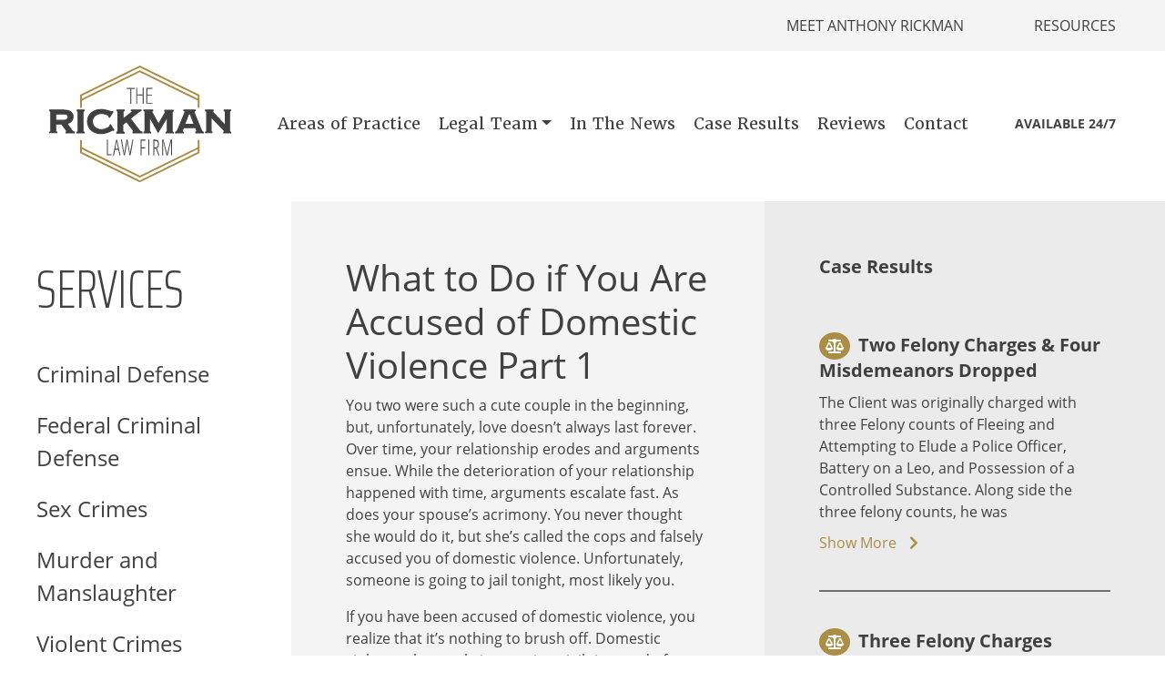

--- FILE ---
content_type: text/html; charset=UTF-8
request_url: https://therickmanlawfirm.com/what-to-do-if-you-are-accused-of-domestic-violence-part-1/
body_size: 11736
content:
<!DOCTYPE HTML>
<html>
<head>
  <meta charset="utf-8">
<meta name="viewport" content="width=device-width, initial-scale=1, shrink-to-fit=no">
<meta name="description" content="">

<!-- Font Awesome -->
<link rel="stylesheet" href="https://use.fontawesome.com/releases/v5.2.0/css/all.css" integrity="sha384-hWVjflwFxL6sNzntih27bfxkr27PmbbK/iSvJ+a4+0owXq79v+lsFkW54bOGbiDQ" crossorigin="anonymous">
<!-- Boostrap styling -->
<link rel="stylesheet" href="https://stackpath.bootstrapcdn.com/bootstrap/4.1.3/css/bootstrap.min.css" integrity="sha384-MCw98/SFnGE8fJT3GXwEOngsV7Zt27NXFoaoApmYm81iuXoPkFOJwJ8ERdknLPMO" crossorigin="anonymous">
<!-- Fonts -->
<link href="https://fonts.googleapis.com/css?family=Saira+Extra+Condensed:100,200,300,400,700" rel="stylesheet">
<link rel="stylesheet" href="https://use.typekit.net/ofq3ufw.css">
<!-- Custom styles for this template -->
	<style>img:is([sizes="auto" i], [sizes^="auto," i]) { contain-intrinsic-size: 3000px 1500px }</style>
	
		<!-- All in One SEO 4.8.4.1 - aioseo.com -->
		<title>What to Do if You Are Accused of Domestic Violence Part 1 | The Rickman Law Firm</title>
	<meta name="description" content="You two were such a cute couple in the beginning, but, unfortunately, love doesn’t always last forever. Over time, your relationship erodes and arguments ensue." />
	<meta name="robots" content="max-image-preview:large" />
	<link rel="canonical" href="https://therickmanlawfirm.com/what-to-do-if-you-are-accused-of-domestic-violence-part-1/" />
	<meta name="generator" content="All in One SEO (AIOSEO) 4.8.4.1" />
		<meta property="og:locale" content="en_US" />
		<meta property="og:site_name" content="The Rickman Law Firm |" />
		<meta property="og:type" content="article" />
		<meta property="og:title" content="What to Do if You Are Accused of Domestic Violence Part 1 | The Rickman Law Firm" />
		<meta property="og:description" content="You two were such a cute couple in the beginning, but, unfortunately, love doesn’t always last forever. Over time, your relationship erodes and arguments ensue." />
		<meta property="og:url" content="https://therickmanlawfirm.com/what-to-do-if-you-are-accused-of-domestic-violence-part-1/" />
		<meta property="article:published_time" content="2018-12-11T16:39:15+00:00" />
		<meta property="article:modified_time" content="2018-12-11T16:39:15+00:00" />
		<meta name="twitter:card" content="summary" />
		<meta name="twitter:title" content="What to Do if You Are Accused of Domestic Violence Part 1 | The Rickman Law Firm" />
		<meta name="twitter:description" content="You two were such a cute couple in the beginning, but, unfortunately, love doesn’t always last forever. Over time, your relationship erodes and arguments ensue." />
		<script type="application/ld+json" class="aioseo-schema">
			{"@context":"https:\/\/schema.org","@graph":[{"@type":"BreadcrumbList","@id":"https:\/\/therickmanlawfirm.com\/what-to-do-if-you-are-accused-of-domestic-violence-part-1\/#breadcrumblist","itemListElement":[{"@type":"ListItem","@id":"https:\/\/therickmanlawfirm.com#listItem","position":1,"name":"Home","item":"https:\/\/therickmanlawfirm.com","nextItem":{"@type":"ListItem","@id":"https:\/\/therickmanlawfirm.com\/what-to-do-if-you-are-accused-of-domestic-violence-part-1\/#listItem","name":"What to Do if You Are Accused of Domestic Violence Part 1"}},{"@type":"ListItem","@id":"https:\/\/therickmanlawfirm.com\/what-to-do-if-you-are-accused-of-domestic-violence-part-1\/#listItem","position":2,"name":"What to Do if You Are Accused of Domestic Violence Part 1","previousItem":{"@type":"ListItem","@id":"https:\/\/therickmanlawfirm.com#listItem","name":"Home"}}]},{"@type":"Organization","@id":"https:\/\/therickmanlawfirm.com\/#organization","name":"The Rickman Law Firm","url":"https:\/\/therickmanlawfirm.com\/"},{"@type":"WebPage","@id":"https:\/\/therickmanlawfirm.com\/what-to-do-if-you-are-accused-of-domestic-violence-part-1\/#webpage","url":"https:\/\/therickmanlawfirm.com\/what-to-do-if-you-are-accused-of-domestic-violence-part-1\/","name":"What to Do if You Are Accused of Domestic Violence Part 1 | The Rickman Law Firm","description":"You two were such a cute couple in the beginning, but, unfortunately, love doesn\u2019t always last forever. Over time, your relationship erodes and arguments ensue.","inLanguage":"en-US","isPartOf":{"@id":"https:\/\/therickmanlawfirm.com\/#website"},"breadcrumb":{"@id":"https:\/\/therickmanlawfirm.com\/what-to-do-if-you-are-accused-of-domestic-violence-part-1\/#breadcrumblist"},"datePublished":"2018-12-11T16:39:15+00:00","dateModified":"2018-12-11T16:39:15+00:00"},{"@type":"WebSite","@id":"https:\/\/therickmanlawfirm.com\/#website","url":"https:\/\/therickmanlawfirm.com\/","name":"The Rickman Law Firm","inLanguage":"en-US","publisher":{"@id":"https:\/\/therickmanlawfirm.com\/#organization"}}]}
		</script>
		<!-- All in One SEO -->

<link rel='dns-prefetch' href='//ajax.googleapis.com' />
		<!-- This site uses the Google Analytics by ExactMetrics plugin v8.6.2 - Using Analytics tracking - https://www.exactmetrics.com/ -->
		<!-- Note: ExactMetrics is not currently configured on this site. The site owner needs to authenticate with Google Analytics in the ExactMetrics settings panel. -->
					<!-- No tracking code set -->
				<!-- / Google Analytics by ExactMetrics -->
		<script type="text/javascript">
/* <![CDATA[ */
window._wpemojiSettings = {"baseUrl":"https:\/\/s.w.org\/images\/core\/emoji\/16.0.1\/72x72\/","ext":".png","svgUrl":"https:\/\/s.w.org\/images\/core\/emoji\/16.0.1\/svg\/","svgExt":".svg","source":{"concatemoji":"https:\/\/therickmanlawfirm.com\/wp-includes\/js\/wp-emoji-release.min.js?ver=6.8.3"}};
/*! This file is auto-generated */
!function(s,n){var o,i,e;function c(e){try{var t={supportTests:e,timestamp:(new Date).valueOf()};sessionStorage.setItem(o,JSON.stringify(t))}catch(e){}}function p(e,t,n){e.clearRect(0,0,e.canvas.width,e.canvas.height),e.fillText(t,0,0);var t=new Uint32Array(e.getImageData(0,0,e.canvas.width,e.canvas.height).data),a=(e.clearRect(0,0,e.canvas.width,e.canvas.height),e.fillText(n,0,0),new Uint32Array(e.getImageData(0,0,e.canvas.width,e.canvas.height).data));return t.every(function(e,t){return e===a[t]})}function u(e,t){e.clearRect(0,0,e.canvas.width,e.canvas.height),e.fillText(t,0,0);for(var n=e.getImageData(16,16,1,1),a=0;a<n.data.length;a++)if(0!==n.data[a])return!1;return!0}function f(e,t,n,a){switch(t){case"flag":return n(e,"\ud83c\udff3\ufe0f\u200d\u26a7\ufe0f","\ud83c\udff3\ufe0f\u200b\u26a7\ufe0f")?!1:!n(e,"\ud83c\udde8\ud83c\uddf6","\ud83c\udde8\u200b\ud83c\uddf6")&&!n(e,"\ud83c\udff4\udb40\udc67\udb40\udc62\udb40\udc65\udb40\udc6e\udb40\udc67\udb40\udc7f","\ud83c\udff4\u200b\udb40\udc67\u200b\udb40\udc62\u200b\udb40\udc65\u200b\udb40\udc6e\u200b\udb40\udc67\u200b\udb40\udc7f");case"emoji":return!a(e,"\ud83e\udedf")}return!1}function g(e,t,n,a){var r="undefined"!=typeof WorkerGlobalScope&&self instanceof WorkerGlobalScope?new OffscreenCanvas(300,150):s.createElement("canvas"),o=r.getContext("2d",{willReadFrequently:!0}),i=(o.textBaseline="top",o.font="600 32px Arial",{});return e.forEach(function(e){i[e]=t(o,e,n,a)}),i}function t(e){var t=s.createElement("script");t.src=e,t.defer=!0,s.head.appendChild(t)}"undefined"!=typeof Promise&&(o="wpEmojiSettingsSupports",i=["flag","emoji"],n.supports={everything:!0,everythingExceptFlag:!0},e=new Promise(function(e){s.addEventListener("DOMContentLoaded",e,{once:!0})}),new Promise(function(t){var n=function(){try{var e=JSON.parse(sessionStorage.getItem(o));if("object"==typeof e&&"number"==typeof e.timestamp&&(new Date).valueOf()<e.timestamp+604800&&"object"==typeof e.supportTests)return e.supportTests}catch(e){}return null}();if(!n){if("undefined"!=typeof Worker&&"undefined"!=typeof OffscreenCanvas&&"undefined"!=typeof URL&&URL.createObjectURL&&"undefined"!=typeof Blob)try{var e="postMessage("+g.toString()+"("+[JSON.stringify(i),f.toString(),p.toString(),u.toString()].join(",")+"));",a=new Blob([e],{type:"text/javascript"}),r=new Worker(URL.createObjectURL(a),{name:"wpTestEmojiSupports"});return void(r.onmessage=function(e){c(n=e.data),r.terminate(),t(n)})}catch(e){}c(n=g(i,f,p,u))}t(n)}).then(function(e){for(var t in e)n.supports[t]=e[t],n.supports.everything=n.supports.everything&&n.supports[t],"flag"!==t&&(n.supports.everythingExceptFlag=n.supports.everythingExceptFlag&&n.supports[t]);n.supports.everythingExceptFlag=n.supports.everythingExceptFlag&&!n.supports.flag,n.DOMReady=!1,n.readyCallback=function(){n.DOMReady=!0}}).then(function(){return e}).then(function(){var e;n.supports.everything||(n.readyCallback(),(e=n.source||{}).concatemoji?t(e.concatemoji):e.wpemoji&&e.twemoji&&(t(e.twemoji),t(e.wpemoji)))}))}((window,document),window._wpemojiSettings);
/* ]]> */
</script>
<style id='wp-emoji-styles-inline-css' type='text/css'>

	img.wp-smiley, img.emoji {
		display: inline !important;
		border: none !important;
		box-shadow: none !important;
		height: 1em !important;
		width: 1em !important;
		margin: 0 0.07em !important;
		vertical-align: -0.1em !important;
		background: none !important;
		padding: 0 !important;
	}
</style>
<link rel='stylesheet' id='wp-block-library-css' href='https://therickmanlawfirm.com/wp-includes/css/dist/block-library/style.min.css?ver=6.8.3' type='text/css' media='all' />
<style id='classic-theme-styles-inline-css' type='text/css'>
/*! This file is auto-generated */
.wp-block-button__link{color:#fff;background-color:#32373c;border-radius:9999px;box-shadow:none;text-decoration:none;padding:calc(.667em + 2px) calc(1.333em + 2px);font-size:1.125em}.wp-block-file__button{background:#32373c;color:#fff;text-decoration:none}
</style>
<style id='global-styles-inline-css' type='text/css'>
:root{--wp--preset--aspect-ratio--square: 1;--wp--preset--aspect-ratio--4-3: 4/3;--wp--preset--aspect-ratio--3-4: 3/4;--wp--preset--aspect-ratio--3-2: 3/2;--wp--preset--aspect-ratio--2-3: 2/3;--wp--preset--aspect-ratio--16-9: 16/9;--wp--preset--aspect-ratio--9-16: 9/16;--wp--preset--color--black: #000000;--wp--preset--color--cyan-bluish-gray: #abb8c3;--wp--preset--color--white: #ffffff;--wp--preset--color--pale-pink: #f78da7;--wp--preset--color--vivid-red: #cf2e2e;--wp--preset--color--luminous-vivid-orange: #ff6900;--wp--preset--color--luminous-vivid-amber: #fcb900;--wp--preset--color--light-green-cyan: #7bdcb5;--wp--preset--color--vivid-green-cyan: #00d084;--wp--preset--color--pale-cyan-blue: #8ed1fc;--wp--preset--color--vivid-cyan-blue: #0693e3;--wp--preset--color--vivid-purple: #9b51e0;--wp--preset--gradient--vivid-cyan-blue-to-vivid-purple: linear-gradient(135deg,rgba(6,147,227,1) 0%,rgb(155,81,224) 100%);--wp--preset--gradient--light-green-cyan-to-vivid-green-cyan: linear-gradient(135deg,rgb(122,220,180) 0%,rgb(0,208,130) 100%);--wp--preset--gradient--luminous-vivid-amber-to-luminous-vivid-orange: linear-gradient(135deg,rgba(252,185,0,1) 0%,rgba(255,105,0,1) 100%);--wp--preset--gradient--luminous-vivid-orange-to-vivid-red: linear-gradient(135deg,rgba(255,105,0,1) 0%,rgb(207,46,46) 100%);--wp--preset--gradient--very-light-gray-to-cyan-bluish-gray: linear-gradient(135deg,rgb(238,238,238) 0%,rgb(169,184,195) 100%);--wp--preset--gradient--cool-to-warm-spectrum: linear-gradient(135deg,rgb(74,234,220) 0%,rgb(151,120,209) 20%,rgb(207,42,186) 40%,rgb(238,44,130) 60%,rgb(251,105,98) 80%,rgb(254,248,76) 100%);--wp--preset--gradient--blush-light-purple: linear-gradient(135deg,rgb(255,206,236) 0%,rgb(152,150,240) 100%);--wp--preset--gradient--blush-bordeaux: linear-gradient(135deg,rgb(254,205,165) 0%,rgb(254,45,45) 50%,rgb(107,0,62) 100%);--wp--preset--gradient--luminous-dusk: linear-gradient(135deg,rgb(255,203,112) 0%,rgb(199,81,192) 50%,rgb(65,88,208) 100%);--wp--preset--gradient--pale-ocean: linear-gradient(135deg,rgb(255,245,203) 0%,rgb(182,227,212) 50%,rgb(51,167,181) 100%);--wp--preset--gradient--electric-grass: linear-gradient(135deg,rgb(202,248,128) 0%,rgb(113,206,126) 100%);--wp--preset--gradient--midnight: linear-gradient(135deg,rgb(2,3,129) 0%,rgb(40,116,252) 100%);--wp--preset--font-size--small: 13px;--wp--preset--font-size--medium: 20px;--wp--preset--font-size--large: 36px;--wp--preset--font-size--x-large: 42px;--wp--preset--spacing--20: 0.44rem;--wp--preset--spacing--30: 0.67rem;--wp--preset--spacing--40: 1rem;--wp--preset--spacing--50: 1.5rem;--wp--preset--spacing--60: 2.25rem;--wp--preset--spacing--70: 3.38rem;--wp--preset--spacing--80: 5.06rem;--wp--preset--shadow--natural: 6px 6px 9px rgba(0, 0, 0, 0.2);--wp--preset--shadow--deep: 12px 12px 50px rgba(0, 0, 0, 0.4);--wp--preset--shadow--sharp: 6px 6px 0px rgba(0, 0, 0, 0.2);--wp--preset--shadow--outlined: 6px 6px 0px -3px rgba(255, 255, 255, 1), 6px 6px rgba(0, 0, 0, 1);--wp--preset--shadow--crisp: 6px 6px 0px rgba(0, 0, 0, 1);}:where(.is-layout-flex){gap: 0.5em;}:where(.is-layout-grid){gap: 0.5em;}body .is-layout-flex{display: flex;}.is-layout-flex{flex-wrap: wrap;align-items: center;}.is-layout-flex > :is(*, div){margin: 0;}body .is-layout-grid{display: grid;}.is-layout-grid > :is(*, div){margin: 0;}:where(.wp-block-columns.is-layout-flex){gap: 2em;}:where(.wp-block-columns.is-layout-grid){gap: 2em;}:where(.wp-block-post-template.is-layout-flex){gap: 1.25em;}:where(.wp-block-post-template.is-layout-grid){gap: 1.25em;}.has-black-color{color: var(--wp--preset--color--black) !important;}.has-cyan-bluish-gray-color{color: var(--wp--preset--color--cyan-bluish-gray) !important;}.has-white-color{color: var(--wp--preset--color--white) !important;}.has-pale-pink-color{color: var(--wp--preset--color--pale-pink) !important;}.has-vivid-red-color{color: var(--wp--preset--color--vivid-red) !important;}.has-luminous-vivid-orange-color{color: var(--wp--preset--color--luminous-vivid-orange) !important;}.has-luminous-vivid-amber-color{color: var(--wp--preset--color--luminous-vivid-amber) !important;}.has-light-green-cyan-color{color: var(--wp--preset--color--light-green-cyan) !important;}.has-vivid-green-cyan-color{color: var(--wp--preset--color--vivid-green-cyan) !important;}.has-pale-cyan-blue-color{color: var(--wp--preset--color--pale-cyan-blue) !important;}.has-vivid-cyan-blue-color{color: var(--wp--preset--color--vivid-cyan-blue) !important;}.has-vivid-purple-color{color: var(--wp--preset--color--vivid-purple) !important;}.has-black-background-color{background-color: var(--wp--preset--color--black) !important;}.has-cyan-bluish-gray-background-color{background-color: var(--wp--preset--color--cyan-bluish-gray) !important;}.has-white-background-color{background-color: var(--wp--preset--color--white) !important;}.has-pale-pink-background-color{background-color: var(--wp--preset--color--pale-pink) !important;}.has-vivid-red-background-color{background-color: var(--wp--preset--color--vivid-red) !important;}.has-luminous-vivid-orange-background-color{background-color: var(--wp--preset--color--luminous-vivid-orange) !important;}.has-luminous-vivid-amber-background-color{background-color: var(--wp--preset--color--luminous-vivid-amber) !important;}.has-light-green-cyan-background-color{background-color: var(--wp--preset--color--light-green-cyan) !important;}.has-vivid-green-cyan-background-color{background-color: var(--wp--preset--color--vivid-green-cyan) !important;}.has-pale-cyan-blue-background-color{background-color: var(--wp--preset--color--pale-cyan-blue) !important;}.has-vivid-cyan-blue-background-color{background-color: var(--wp--preset--color--vivid-cyan-blue) !important;}.has-vivid-purple-background-color{background-color: var(--wp--preset--color--vivid-purple) !important;}.has-black-border-color{border-color: var(--wp--preset--color--black) !important;}.has-cyan-bluish-gray-border-color{border-color: var(--wp--preset--color--cyan-bluish-gray) !important;}.has-white-border-color{border-color: var(--wp--preset--color--white) !important;}.has-pale-pink-border-color{border-color: var(--wp--preset--color--pale-pink) !important;}.has-vivid-red-border-color{border-color: var(--wp--preset--color--vivid-red) !important;}.has-luminous-vivid-orange-border-color{border-color: var(--wp--preset--color--luminous-vivid-orange) !important;}.has-luminous-vivid-amber-border-color{border-color: var(--wp--preset--color--luminous-vivid-amber) !important;}.has-light-green-cyan-border-color{border-color: var(--wp--preset--color--light-green-cyan) !important;}.has-vivid-green-cyan-border-color{border-color: var(--wp--preset--color--vivid-green-cyan) !important;}.has-pale-cyan-blue-border-color{border-color: var(--wp--preset--color--pale-cyan-blue) !important;}.has-vivid-cyan-blue-border-color{border-color: var(--wp--preset--color--vivid-cyan-blue) !important;}.has-vivid-purple-border-color{border-color: var(--wp--preset--color--vivid-purple) !important;}.has-vivid-cyan-blue-to-vivid-purple-gradient-background{background: var(--wp--preset--gradient--vivid-cyan-blue-to-vivid-purple) !important;}.has-light-green-cyan-to-vivid-green-cyan-gradient-background{background: var(--wp--preset--gradient--light-green-cyan-to-vivid-green-cyan) !important;}.has-luminous-vivid-amber-to-luminous-vivid-orange-gradient-background{background: var(--wp--preset--gradient--luminous-vivid-amber-to-luminous-vivid-orange) !important;}.has-luminous-vivid-orange-to-vivid-red-gradient-background{background: var(--wp--preset--gradient--luminous-vivid-orange-to-vivid-red) !important;}.has-very-light-gray-to-cyan-bluish-gray-gradient-background{background: var(--wp--preset--gradient--very-light-gray-to-cyan-bluish-gray) !important;}.has-cool-to-warm-spectrum-gradient-background{background: var(--wp--preset--gradient--cool-to-warm-spectrum) !important;}.has-blush-light-purple-gradient-background{background: var(--wp--preset--gradient--blush-light-purple) !important;}.has-blush-bordeaux-gradient-background{background: var(--wp--preset--gradient--blush-bordeaux) !important;}.has-luminous-dusk-gradient-background{background: var(--wp--preset--gradient--luminous-dusk) !important;}.has-pale-ocean-gradient-background{background: var(--wp--preset--gradient--pale-ocean) !important;}.has-electric-grass-gradient-background{background: var(--wp--preset--gradient--electric-grass) !important;}.has-midnight-gradient-background{background: var(--wp--preset--gradient--midnight) !important;}.has-small-font-size{font-size: var(--wp--preset--font-size--small) !important;}.has-medium-font-size{font-size: var(--wp--preset--font-size--medium) !important;}.has-large-font-size{font-size: var(--wp--preset--font-size--large) !important;}.has-x-large-font-size{font-size: var(--wp--preset--font-size--x-large) !important;}
:where(.wp-block-post-template.is-layout-flex){gap: 1.25em;}:where(.wp-block-post-template.is-layout-grid){gap: 1.25em;}
:where(.wp-block-columns.is-layout-flex){gap: 2em;}:where(.wp-block-columns.is-layout-grid){gap: 2em;}
:root :where(.wp-block-pullquote){font-size: 1.5em;line-height: 1.6;}
</style>
<link rel='stylesheet' id='jquery-ui-css' href='https://ajax.googleapis.com/ajax/libs/jqueryui/1.12.1/themes/smoothness/jquery-ui.css?ver=6.8.3' type='text/css' media='all' />
<style id='akismet-widget-style-inline-css' type='text/css'>

			.a-stats {
				--akismet-color-mid-green: #357b49;
				--akismet-color-white: #fff;
				--akismet-color-light-grey: #f6f7f7;

				max-width: 350px;
				width: auto;
			}

			.a-stats * {
				all: unset;
				box-sizing: border-box;
			}

			.a-stats strong {
				font-weight: 600;
			}

			.a-stats a.a-stats__link,
			.a-stats a.a-stats__link:visited,
			.a-stats a.a-stats__link:active {
				background: var(--akismet-color-mid-green);
				border: none;
				box-shadow: none;
				border-radius: 8px;
				color: var(--akismet-color-white);
				cursor: pointer;
				display: block;
				font-family: -apple-system, BlinkMacSystemFont, 'Segoe UI', 'Roboto', 'Oxygen-Sans', 'Ubuntu', 'Cantarell', 'Helvetica Neue', sans-serif;
				font-weight: 500;
				padding: 12px;
				text-align: center;
				text-decoration: none;
				transition: all 0.2s ease;
			}

			/* Extra specificity to deal with TwentyTwentyOne focus style */
			.widget .a-stats a.a-stats__link:focus {
				background: var(--akismet-color-mid-green);
				color: var(--akismet-color-white);
				text-decoration: none;
			}

			.a-stats a.a-stats__link:hover {
				filter: brightness(110%);
				box-shadow: 0 4px 12px rgba(0, 0, 0, 0.06), 0 0 2px rgba(0, 0, 0, 0.16);
			}

			.a-stats .count {
				color: var(--akismet-color-white);
				display: block;
				font-size: 1.5em;
				line-height: 1.4;
				padding: 0 13px;
				white-space: nowrap;
			}
		
</style>
<script type="text/javascript" src="https://therickmanlawfirm.com/wp-includes/js/jquery/jquery.min.js?ver=3.7.1" id="jquery-core-js"></script>
<script type="text/javascript" src="https://therickmanlawfirm.com/wp-includes/js/jquery/jquery-migrate.min.js?ver=3.4.1" id="jquery-migrate-js"></script>
<script type="text/javascript" src="https://therickmanlawfirm.com/wp-content/plugins/AZGlossaryIndex/js/toggle.js?ver=6.8.3" id="gtitoggle-js"></script>
<link rel="https://api.w.org/" href="https://therickmanlawfirm.com/wp-json/" /><link rel="alternate" title="JSON" type="application/json" href="https://therickmanlawfirm.com/wp-json/wp/v2/pages/2066" /><link rel="EditURI" type="application/rsd+xml" title="RSD" href="https://therickmanlawfirm.com/xmlrpc.php?rsd" />
<link rel='shortlink' href='https://therickmanlawfirm.com/?p=2066' />
<link rel="alternate" title="oEmbed (JSON)" type="application/json+oembed" href="https://therickmanlawfirm.com/wp-json/oembed/1.0/embed?url=https%3A%2F%2Ftherickmanlawfirm.com%2Fwhat-to-do-if-you-are-accused-of-domestic-violence-part-1%2F" />
<link rel="alternate" title="oEmbed (XML)" type="text/xml+oembed" href="https://therickmanlawfirm.com/wp-json/oembed/1.0/embed?url=https%3A%2F%2Ftherickmanlawfirm.com%2Fwhat-to-do-if-you-are-accused-of-domestic-violence-part-1%2F&#038;format=xml" />
<meta name="generator" content="Elementor 3.30.0; features: additional_custom_breakpoints; settings: css_print_method-external, google_font-enabled, font_display-auto">
			<style>
				.e-con.e-parent:nth-of-type(n+4):not(.e-lazyloaded):not(.e-no-lazyload),
				.e-con.e-parent:nth-of-type(n+4):not(.e-lazyloaded):not(.e-no-lazyload) * {
					background-image: none !important;
				}
				@media screen and (max-height: 1024px) {
					.e-con.e-parent:nth-of-type(n+3):not(.e-lazyloaded):not(.e-no-lazyload),
					.e-con.e-parent:nth-of-type(n+3):not(.e-lazyloaded):not(.e-no-lazyload) * {
						background-image: none !important;
					}
				}
				@media screen and (max-height: 640px) {
					.e-con.e-parent:nth-of-type(n+2):not(.e-lazyloaded):not(.e-no-lazyload),
					.e-con.e-parent:nth-of-type(n+2):not(.e-lazyloaded):not(.e-no-lazyload) * {
						background-image: none !important;
					}
				}
			</style>
			<link rel="icon" href="https://therickmanlawfirm.com/wp-content/uploads/2019/03/cropped-favicon-32x32.png" sizes="32x32" />
<link rel="icon" href="https://therickmanlawfirm.com/wp-content/uploads/2019/03/cropped-favicon-192x192.png" sizes="192x192" />
<link rel="apple-touch-icon" href="https://therickmanlawfirm.com/wp-content/uploads/2019/03/cropped-favicon-180x180.png" />
<meta name="msapplication-TileImage" content="https://therickmanlawfirm.com/wp-content/uploads/2019/03/cropped-favicon-270x270.png" />
		<style type="text/css" id="wp-custom-css">
			body .userway_p1,  body .userway_p1>div{
	top:unset!important;
	bottom: 13px!important;
	right: 13px!important;
	left: auto!important
}

.single-post #center-section h2>span,.single-post #center-section h3>span,.single-post #center-section h4>span,.single-post #center-section h5>span{
	font-weight:unset!important
}

#player{
	z-index:1
}		</style>
		<link rel="stylesheet" href="https://therickmanlawfirm.com/wp-content/themes/rickman18/style.css?12">
<!-- Global site tag (gtag.js) - Google Analytics -->
<script async src="https://www.googletagmanager.com/gtag/js?id=UA-80721124-1"></script>
<script>
 window.dataLayer = window.dataLayer || [];
 function gtag(){dataLayer.push(arguments);}
 gtag('js', new Date());

 gtag('config', 'UA-80721124-1');
</script>
</head>
<body class="wp-singular page-template-default page page-id-2066 wp-theme-rickman18 esm-default what-to-do-if-you-are-accused-of-domestic-violence-part-1 not-front-page no-thumbnail elementor-default elementor-kit-2611">
  <header id="main-header">
  <!-- Header Top Navigation -->
  <div id="top-nav" class="top-nav">
    <nav class="navbar wrapper">
      <ul id="top-nav-ul" class="nav ml-auto"><li id="menu-item-99" class="menu-item menu-item-type-post_type menu-item-object-team_member menu-item-99"><a href="https://therickmanlawfirm.com/team-member/anthony-rickman/">Meet Anthony Rickman</a></li>
<li id="menu-item-101" class="menu-item menu-item-type-custom menu-item-object-custom menu-item-has-children menu-item-101"><a href="#">Resources</a>
<ul class="sub-menu">
	<li id="menu-item-1565" class="menu-item menu-item-type-post_type menu-item-object-page menu-item-1565"><a href="https://therickmanlawfirm.com/faq/">FAQ</a></li>
	<li id="menu-item-1563" class="menu-item menu-item-type-post_type menu-item-object-page menu-item-1563"><a href="https://therickmanlawfirm.com/legal-glossary/">Glossary</a></li>
	<li id="menu-item-1566" class="menu-item menu-item-type-taxonomy menu-item-object-category menu-item-1566"><a href="https://therickmanlawfirm.com/category/blog/">Blog</a></li>
	<li id="menu-item-1564" class="menu-item menu-item-type-post_type menu-item-object-page menu-item-1564"><a href="https://therickmanlawfirm.com/helpful-links/">Helpful Links</a></li>
</ul>
</li>
</ul>    </nav>
  </div>

  <!-- Main Header Navigation -->
  <div id="main-nav" class="main-nav-alt">
    <nav class="navbar navbar-expand-xl justify-content-between align-items-center navbar-light wrapper">
      <button id="main-nav-toggler" class="navbar-toggler" type="button" data-toggle="collapse" data-target="#navbarSupportedContent"
        aria-controls="navbarSupportedContent" aria-expanded="false" aria-label="Toggle navigation">
        <span class="navbar-toggler-icon"></span>
      </button>
      <a href="https://therickmanlawfirm.com/">
        <img src='https://therickmanlawfirm.com/wp-content/themes/rickman18/images/rickman-logo-black-gold-2-01.svg'   alt='The Rickman Law Firm' class="rickman-logo">      </a>
      <a href="tel:">
        <i id="main-phone-icon" class="fas fa-phone fa-2x fa-rotate-90 mr-3"></i>
      </a>
      <div class="navbar-collapse collapse justify-content-end" id="navbarSupportedContent">
      <ul id="main-nav-links" class="navbar-nav mx-auto align-items-center"><li itemscope="itemscope" itemtype="https://www.schema.org/SiteNavigationElement" id="menu-item-92" class="menu-item menu-item-type-post_type menu-item-object-practice_area menu-item-92 nav-item"><a title="Areas of Practice" href="https://therickmanlawfirm.com/practice-area/criminal-defense/" class="nav-link">Areas of Practice</a></li>
<li itemscope="itemscope" itemtype="https://www.schema.org/SiteNavigationElement" id="menu-item-2366" class="menu-item menu-item-type-custom menu-item-object-custom menu-item-has-children dropdown menu-item-2366 nav-item"><a title="Legal Team" href="#" data-toggle="dropdown" aria-haspopup="true" aria-expanded="false" class="dropdown-toggle nav-link" id="menu-item-dropdown-2366">Legal Team</a>
<ul class="dropdown-menu" aria-labelledby="menu-item-dropdown-2366" role="menu">
	<li itemscope="itemscope" itemtype="https://www.schema.org/SiteNavigationElement" id="menu-item-2279" class="menu-item menu-item-type-post_type menu-item-object-team_member menu-item-2279 nav-item"><a title="Meet Anthony" href="https://therickmanlawfirm.com/team-member/anthony-rickman/" class="dropdown-item">Meet Anthony</a></li>
	<li itemscope="itemscope" itemtype="https://www.schema.org/SiteNavigationElement" id="menu-item-2367" class="menu-item menu-item-type-custom menu-item-object-custom menu-item-2367 nav-item"><a title="Meet The Team" href="https://therickmanlawfirm.com/firm/" class="dropdown-item">Meet The Team</a></li>
</ul>
</li>
<li itemscope="itemscope" itemtype="https://www.schema.org/SiteNavigationElement" id="menu-item-78" class="menu-item menu-item-type-custom menu-item-object-custom menu-item-78 nav-item"><a title="In The News" href="//therickmanlawfirm.com/media" class="nav-link">In The News</a></li>
<li itemscope="itemscope" itemtype="https://www.schema.org/SiteNavigationElement" id="menu-item-94" class="menu-item menu-item-type-custom menu-item-object-custom menu-item-94 nav-item"><a title="Case Results" href="//therickmanlawfirm.com/case-result" class="nav-link">Case Results</a></li>
<li itemscope="itemscope" itemtype="https://www.schema.org/SiteNavigationElement" id="menu-item-2125" class="menu-item menu-item-type-post_type menu-item-object-page menu-item-2125 nav-item"><a title="Reviews" href="https://therickmanlawfirm.com/reviews/" class="nav-link">Reviews</a></li>
<li itemscope="itemscope" itemtype="https://www.schema.org/SiteNavigationElement" id="menu-item-48" class="menu-item menu-item-type-post_type menu-item-object-page menu-item-48 nav-item"><a title="Contact" href="https://therickmanlawfirm.com/contact/" class="nav-link">Contact</a></li>
</ul>      <div class="main-nav-contact">
        <p class="nav-tel-text">AVAILABLE 24/7</p>
        <a class="nav-tel colors" href="tel:"></a>
      </div>
      </div>
    </nav>
  </div>
</header>

  <!-- Inner Page Content -->
  <div id="criminal-defense-page" class="inner-page">

    <!-- Left Side Menu for larger devices -->
    <section class="side-menu">
      <div id="side-menu-expanded-content" class="side-menu-expanded-content">
        <h2 class="side-menu-title">SERVICES</h2>
        <ul id="side-menu-list" class="side-menu-list"><li id="menu-item-89" class="menu-item menu-item-type-post_type menu-item-object-practice_area menu-item-89"><a href="https://therickmanlawfirm.com/practice-area/criminal-defense/">Criminal Defense</a></li>
<li id="menu-item-2122" class="menu-item menu-item-type-post_type menu-item-object-practice_area menu-item-2122"><a href="https://therickmanlawfirm.com/practice-area/criminal-defense/federal-content/">Federal Criminal Defense</a></li>
<li id="menu-item-84" class="menu-item menu-item-type-post_type menu-item-object-practice_area menu-item-84"><a href="https://therickmanlawfirm.com/practice-area/criminal-defense/sex-crimes-2/">Sex Crimes</a></li>
<li id="menu-item-2123" class="menu-item menu-item-type-post_type menu-item-object-practice_area menu-item-2123"><a href="https://therickmanlawfirm.com/practice-area/criminal-defense/murder-and-manslaughter/">Murder and Manslaughter</a></li>
<li id="menu-item-2124" class="menu-item menu-item-type-post_type menu-item-object-practice_area menu-item-2124"><a href="https://therickmanlawfirm.com/practice-area/criminal-defense/assault/">Violent Crimes</a></li>
<li id="menu-item-83" class="menu-item menu-item-type-post_type menu-item-object-practice_area menu-item-83"><a href="https://therickmanlawfirm.com/practice-area/criminal-defense/domestic-violence/">Domestic Violence</a></li>
<li id="menu-item-2128" class="menu-item menu-item-type-post_type menu-item-object-page menu-item-2128"><a href="https://therickmanlawfirm.com/drug-trafficking-defense-attorney-in-tampa/">Drug Trafficking Defense</a></li>
<li id="menu-item-1658" class="menu-item menu-item-type-post_type menu-item-object-practice_area menu-item-1658"><a href="https://therickmanlawfirm.com/practice-area/dui-defense/">DUI Defense</a></li>
</ul>        <div class="">
          <a href="https://therickmanlawfirm.com/contact" class="rickman-btn-light schedule-btn">SCHEDULE CONSULTATION</a>
        </div>
      </div>
    </section>

    <!-- Side Menu Stripe with Toggle -->
    <div id="side-menu-mobile" class="side-menu-mobile">
      <div id="side-toggle-open" class="side-menu-toggle-wrapper">
        <a class="side-menu-toggle" onclick="openNav()">
          <i class="fas fa-chevron-right"></i>
        </a>
      </div>
    </div>

    <!-- Sliding Side Menu -->
    <div id="menu-mobile-container" class="menu-mobile-container">
      <div class="side-menu-toggle-wrapper">
        <a id="side-toggle-close" class="side-menu-toggle" onclick="closeNav()">
          <i id="toggle-chevron" class="fas fa-chevron-right"></i>
        </a>
      </div>
      <h2 class="side-menu-title">SERVICES</h2>
      <ul id="side-menu-list" class="side-menu-list"><li id="menu-item-89" class="menu-item menu-item-type-post_type menu-item-object-practice_area menu-item-89"><a href="https://therickmanlawfirm.com/practice-area/criminal-defense/">Criminal Defense</a></li>
<li id="menu-item-2122" class="menu-item menu-item-type-post_type menu-item-object-practice_area menu-item-2122"><a href="https://therickmanlawfirm.com/practice-area/criminal-defense/federal-content/">Federal Criminal Defense</a></li>
<li id="menu-item-84" class="menu-item menu-item-type-post_type menu-item-object-practice_area menu-item-84"><a href="https://therickmanlawfirm.com/practice-area/criminal-defense/sex-crimes-2/">Sex Crimes</a></li>
<li id="menu-item-2123" class="menu-item menu-item-type-post_type menu-item-object-practice_area menu-item-2123"><a href="https://therickmanlawfirm.com/practice-area/criminal-defense/murder-and-manslaughter/">Murder and Manslaughter</a></li>
<li id="menu-item-2124" class="menu-item menu-item-type-post_type menu-item-object-practice_area menu-item-2124"><a href="https://therickmanlawfirm.com/practice-area/criminal-defense/assault/">Violent Crimes</a></li>
<li id="menu-item-83" class="menu-item menu-item-type-post_type menu-item-object-practice_area menu-item-83"><a href="https://therickmanlawfirm.com/practice-area/criminal-defense/domestic-violence/">Domestic Violence</a></li>
<li id="menu-item-2128" class="menu-item menu-item-type-post_type menu-item-object-page menu-item-2128"><a href="https://therickmanlawfirm.com/drug-trafficking-defense-attorney-in-tampa/">Drug Trafficking Defense</a></li>
<li id="menu-item-1658" class="menu-item menu-item-type-post_type menu-item-object-practice_area menu-item-1658"><a href="https://therickmanlawfirm.com/practice-area/dui-defense/">DUI Defense</a></li>
</ul>      <div class="services-btn">
        <a href="https://therickmanlawfirm.com/contact" class="rickman-btn-light schedule-btn">SCHEDULE CONSULTATION</a>
      </div>
    </div>

    <div class="center-results-wrapper">
      <!-- Center Section -->
      <section id="center-section" data-test='t' class="center-section">
                                <h1 class="center-section-title">What to Do if You Are Accused of Domestic Violence Part 1</h1><p>You two were such a cute couple in the beginning, but, unfortunately, love doesn’t always last forever. Over time, your relationship erodes and arguments ensue. While the deterioration of your relationship happened with time, arguments escalate fast. As does your spouse&#8217;s acrimony. You never thought she would do it, but she’s called the cops and falsely accused you of domestic violence. Unfortunately, someone is going to jail tonight, most likely you.</p>
<p>If you have been accused of domestic violence, you realize that it’s nothing to brush off. Domestic violence charges brings serious jail time and often irrevocable damage to your reputation and career. Even if charges are later dropped, the state prosecutor’s office may decide to pursue it anyway.</p>
<p>This series will review a few the actions that you can take, if you find yourself in this situation. For more tips, visit the <a href="http://therickmanlawfirm.com/what-to-do-if-you-are-accused-of-domestic-violence-part-2/">second part</a> of this article.</p>
<h2>Contact a Lawyer Immediately</h2>
<p>We can’t express enough the importance of contacting a <a href="http://therickmanlawfirm.com/domestic-violence-defense-attorney-in-tampa/">domestic violence defense attorney in Tampa</a> ASAP. As mentioned in the introduction, the cops are likely to arrest you if your significant other calls them in regards to a domestic violence charge. As your Miranda rights tell you, “anything you say can be used against you”. The police will attempt to coerce information out of you that could be used against you later. You also may be scared. Contacting a lawyer is your best move in this manner.</p>
<h2>Don’t Talk to Your Accuser</h2>
<p>Whatever you do, don’t make contact with your accuser. A judge will likely order you to not have contact with your accuser. Beyond that, an accuser may attempt to bait you into a conversation that can be used against you. Even if he or she expresses interest in dropping charges, avoid the accuser at all costs.</p>
<h2>Talk To Your Family</h2>
<p>It’s sad but true, an accuser and the prosecutor may use everything they can to make a domestic violence charge stick, including contacting your family. They will attempt to get them to speak out about your behavior patterns or previous incidents. Talk to you family about your case and encourage them to avoid the accuser.</p>
<h3>For a free consultation with an experienced <a href="http://therickmanlawfirm.com/domestic-violence-defense-attorney-in-tampa/">domestic violence defense lawyer in Tampa</a>, please contact The Rickman Law Firm at (813) 712-8736 or submit our <a href="http://therickmanlawfirm.com/contact/">contact request form</a>.</h3>
<p><em><strong>Disclaimer: The information contained in this article is for general educational information only. This information does not constitute legal advice, is not intended to constitute legal advice, nor should it be relied upon as legal advice for your specific factual pattern or situation.</strong></em></p>

              <p class="postmetadata">
                                          </p>
                    </section>
      <div class="full-width navigation-container">
          <div class="navigation">
                    </div>
      </div>
      <!-- Right Side Results -->
      <section id="side-results" class="side-results">
        <h4 class="side-results-title">Case Results</h4>
        <div id="result-object-container" class="result-object-container">
                <div class="result-object">
          <div class="result-title">
            <i class="fas fa-balance-scale"></i>
            <h4>Two Felony Charges & Four Misdemeanors Dropped</h4>
          </div>
          <div class="result-desc">
            The Client was originally charged with three Felony counts of Fleeing and Attempting to Elude a Police Officer, Battery on a Leo, and Possession of a Controlled Substance. Along side the three felony counts, he was          </div>
          <a class="show-more" href="https://therickmanlawfirm.com/case-result/two-felony-charges-four-misdemeanors-dropped/">Show More <i class="fas fa-chevron-right"></i></a>
        </div>
                <div class="result-object">
          <div class="result-title">
            <i class="fas fa-balance-scale"></i>
            <h4>Three Felony Charges Dismissed</h4>
          </div>
          <div class="result-desc">
            The Client was originally charged with three Felony counts of escaping from law enforcement custody, resisting officer, and battery on a law enforcement. Defense was able to get the State to agree on a diversion program          </div>
          <a class="show-more" href="https://therickmanlawfirm.com/case-result/three-felony-charges-dismissed/">Show More <i class="fas fa-chevron-right"></i></a>
        </div>
                <div class="result-object">
          <div class="result-title">
            <i class="fas fa-balance-scale"></i>
            <h4>Mandatory Prison charges reduced to minimum Probation time – Adjudication Withheld on all Six Felonies & Three Misdemeanors</h4>
          </div>
          <div class="result-desc">
            After the Client was originally arrested for Robbery charges, while out on bond he got rearrested with new charges. The Client was charged with a total of six Felony counts of Uttering a Forged Instrument (two counts), Grand          </div>
          <a class="show-more" href="https://therickmanlawfirm.com/case-result/mandatory-prison-charges-reduced-to-minimum-probation-time-adjudication-withheld-on-all-six-felonies-three-misdemeanors/">Show More <i class="fas fa-chevron-right"></i></a>
        </div>
                </div>
        <div class="services-btn">
          <a href="https://therickmanlawfirm.com/case-result" class="rickman-btn-black schedule-btn">SEE MORE RESULTS</a>
        </div>
      </section>
    </div>

    <!-- End of Services Page -->
  </div>
  <!-- Footer -->
<footer id="main-footer">
  <div class="wrapper">
    <nav class="navbar justify-content-start footer-nav">
      <a href="https://therickmanlawfirm.com/sitemap">
        <img src='https://therickmanlawfirm.com/wp-content/themes/rickman18/images/RickmanLogo.png'   alt='The Rickman Law Firm' class="rickman-logo">      </a>
      <div class="d-flex flex-column justify-content-center ml-xl-4">
        <p class="copyright">Copyright &copy; 2026. All Rights Reserved.</p>
        <a class="sitemap" href="https://therickmanlawfirm.com/sitemap">Sitemap</a>
      </div>
      <ul class="nav align-items-center ml-xl-auto social-nav">
		<li class="nav-item logo-centered">
			<a href="https://leveragedigitalmedia.com/" class="nav-link">
				<img src='https://therickmanlawfirm.com/wp-content/themes/rickman18/images/LeverageFooter_ID.svg'   alt='leverage' class="lvrg-logo">			</a>
		</li>
        <li class="nav-item ml-auto ml-xl-4">
          <a href="#" class="nav-link">
            <i class="fas fa-chevron-up back-to-top"></i>
          </a>
        </li>
      </ul>
    </nav>
  </div>
	<!-- <style>
.gradeus-stream{
  height: 18px;
  overflow: hidden;
  display: flex;
  max-width: 400px;
	width:100%;
  align-items: center;
  justify-content: center;
  margin: 0 auto;
  background-color: #f9f9f9;
  border-radius: 5px 5px 0px 0px;
  position:absolute;
  bottom:0px;
  right:0px;
  left:0px;
}
.gradeus-stream div{
  width: 100%;
  margin-top: 40px;
  position: relative;
}
.gradeus-stream iframe{width: 100%;height:150px!important}
</style>
	<div class="gradeus-stream" data-show-aggregate-rating="true" data-show-reviews="false" data-include-empty="false" data-review-limit="5" data-url="https://grade.us/rickman/"></div>
</script> -->
</footer>
<script src="https://cdnjs.cloudflare.com/ajax/libs/popper.js/1.14.3/umd/popper.min.js"></script>
<script src="https://stackpath.bootstrapcdn.com/bootstrap/4.1.3/js/bootstrap.min.js"></script>
<!-- CallRail WordPress Integraton -->
<script>
//   (function(i,s,o,g,r,a,m){i['GoogleAnalyticsObject']=r;i[r]=i[r]||function(){
//   (i[r].q=i[r].q||[]).push(arguments)},i[r].l=1*new Date();a=s.createElement(o),
//   m=s.getElementsByTagName(o)[0];a.async=1;a.src=g;m.parentNode.insertBefore(a,m)
//   })(window,document,'script','//www.google-analytics.com/analytics.js','ga');
//   ga('create', 'UA-80721124-1', 'auto');
//   ga('send', 'pageview');

	!function(d,s,id){
  var js,fjs=d.getElementsByTagName(s)[0];
  if(!d.getElementById(id)){
    js=d.createElement(s);
    js.id=id;
    js.src="//platform.grade.us/widgets.js";
    fjs.parentNode.insertBefore(js,fjs);
  }
}(document, "script", "gradeus-wjs");
</script>
<script type="text/javascript" src="//cdn.calltrk.com/companies/218208114/67afc0ee316caf96101e/12/swap.js"></script> <script type="speculationrules">
{"prefetch":[{"source":"document","where":{"and":[{"href_matches":"\/*"},{"not":{"href_matches":["\/wp-*.php","\/wp-admin\/*","\/wp-content\/uploads\/*","\/wp-content\/*","\/wp-content\/plugins\/*","\/wp-content\/themes\/rickman18\/*","\/*\\?(.+)"]}},{"not":{"selector_matches":"a[rel~=\"nofollow\"]"}},{"not":{"selector_matches":".no-prefetch, .no-prefetch a"}}]},"eagerness":"conservative"}]}
</script>
<script>
              (function(e){
                  var el = document.createElement('script');
                  el.setAttribute('data-account', 'S5ocmHHONF');
                  el.setAttribute('src', 'https://cdn.userway.org/widget.js');
                  document.body.appendChild(el);
                })();
              </script>			<script>
				const lazyloadRunObserver = () => {
					const lazyloadBackgrounds = document.querySelectorAll( `.e-con.e-parent:not(.e-lazyloaded)` );
					const lazyloadBackgroundObserver = new IntersectionObserver( ( entries ) => {
						entries.forEach( ( entry ) => {
							if ( entry.isIntersecting ) {
								let lazyloadBackground = entry.target;
								if( lazyloadBackground ) {
									lazyloadBackground.classList.add( 'e-lazyloaded' );
								}
								lazyloadBackgroundObserver.unobserve( entry.target );
							}
						});
					}, { rootMargin: '200px 0px 200px 0px' } );
					lazyloadBackgrounds.forEach( ( lazyloadBackground ) => {
						lazyloadBackgroundObserver.observe( lazyloadBackground );
					} );
				};
				const events = [
					'DOMContentLoaded',
					'elementor/lazyload/observe',
				];
				events.forEach( ( event ) => {
					document.addEventListener( event, lazyloadRunObserver );
				} );
			</script>
			<script type="text/javascript" src="https://therickmanlawfirm.com/wp-includes/js/jquery/ui/core.min.js?ver=1.13.3" id="jquery-ui-core-js"></script>
<script type="text/javascript" src="https://therickmanlawfirm.com/wp-includes/js/jquery/ui/tabs.min.js?ver=1.13.3" id="jquery-ui-tabs-js"></script>
<script type="text/javascript" src="https://therickmanlawfirm.com/wp-content/themes/rickman18/js/functions.js?ver=1.0.10" id="rick-functions-js"></script>
<script>(function(){function c(){var b=a.contentDocument||a.contentWindow.document;if(b){var d=b.createElement('script');d.innerHTML="window.__CF$cv$params={r:'9c07b3473bacf25b',t:'MTc2ODg0MDA1NS4wMDAwMDA='};var a=document.createElement('script');a.nonce='';a.src='/cdn-cgi/challenge-platform/scripts/jsd/main.js';document.getElementsByTagName('head')[0].appendChild(a);";b.getElementsByTagName('head')[0].appendChild(d)}}if(document.body){var a=document.createElement('iframe');a.height=1;a.width=1;a.style.position='absolute';a.style.top=0;a.style.left=0;a.style.border='none';a.style.visibility='hidden';document.body.appendChild(a);if('loading'!==document.readyState)c();else if(window.addEventListener)document.addEventListener('DOMContentLoaded',c);else{var e=document.onreadystatechange||function(){};document.onreadystatechange=function(b){e(b);'loading'!==document.readyState&&(document.onreadystatechange=e,c())}}}})();</script></body>
</html>


--- FILE ---
content_type: application/javascript
request_url: https://therickmanlawfirm.com/wp-content/themes/rickman18/js/functions.js?ver=1.0.10
body_size: 1441
content:
/*********************
  HOME PAGE SCRIPT
*********************/

// Get the container element
var mediaNav = document.getElementById("recent-media-nav");

//Check for a mediaNav element
if (mediaNav !== null) {
  // Get all buttons with class="btn" inside the container
  var mediaNavItems = mediaNav.getElementsByClassName("recent-media-nav-item");

  // Loop through the buttons and add the active class to the current/clicked button
  for (var i = 0; i < mediaNavItems.length; i++) {
    mediaNavItems[i].addEventListener("click", function(e) {
      e.preventDefault();
      var current = document.getElementsByClassName("active");
      current[0].className = current[0].className.replace(" active", "");
      this.className += " active";
    });
  }
}

/*******************************
  CRIMINAL DEFENSE PAGE SCRIPT
********************************/

// // Side Menu ****************************************************

// // Get the container element
var sideMenu = document.getElementById("side-menu-list");

//Check for a side menu element
if (sideMenu !== null) {
  // Get all buttons with class="btn" inside the container
  var sideMenuItems = sideMenu.getElementsByClassName("side-menu-item");

  // Loop through the buttons and add the active class to the current/clicked button
  for (var i = 0; i < sideMenuItems.length; i++) {
    sideMenuItems[i].addEventListener("click", function(e) {
      e.preventDefault();
      var current = sideMenu.getElementsByClassName("active");
      current[0].className = current[0].className.replace(" active", "");
      this.className += " active";
    });
  }
}

// // Mobile Side Menu ****************************************************

// // Get the container element
var mobileSideMenu = document.getElementById("mobile-side-menu");

//Check for a side menu element
if (mobileSideMenu !== null) {
  // Get all buttons with class="btn" inside the container
  var mobileSideMenuItems = mobileSideMenu.getElementsByClassName(
    "side-menu-item"
  );

  // Loop through the buttons and add the active class to the current/clicked button
  for (var i = 0; i < mobileSideMenuItems.length; i++) {
    mobileSideMenuItems[i].addEventListener("click", function(e) {
      e.preventDefault();
      var current = mobileSideMenu.getElementsByClassName("active");
      current[0].className = current[0].className.replace(" active", "");
      this.className += " active";
    });
  }
}

/* Set the width of the mobile side navigation to 300px */
function openNav() {
  document.getElementById("toggle-chevron").style.transform = "rotate(180deg)";
  document.getElementById("menu-mobile-container").style.width = "320px";
}

/* Set the width of the mobile side navigation to 0 */
function closeNav() {
  // document.getElementById("toggle-chevron").style.transition = "0.2s";
  document.getElementById("toggle-chevron").style.transform = "rotate(-180deg)";
  document.getElementById("menu-mobile-container").style.width = "0";
}

// Side Results ********************************************************

// current status of show/hide toggle
var status = "hide";

// Get the container element
var resultsContainer = document.getElementById("result-object-container");

//Check for a results container element
if (resultsContainer !== null) {
  // Get all links with the class "show-more-toggle" inside the container
  var showMoreToggles = resultsContainer.getElementsByClassName(
    "show-more-toggle"
  );

  // Loop through the links and adjust the height of the current object
  for (var i = 0; i < showMoreToggles.length; i++) {
    showMoreToggles[i].addEventListener("click", function(e) {
      e.preventDefault();
      var desc = this.previousElementSibling;
      if (status === "hide") {
        desc.style.height = "100%";
        this.innerHTML = '<i class="fas fa-chevron-up"></i>Show Less';
        status = "show";
      } else if (status === "show") {
        desc.style.height = "100px";
        this.innerHTML = '<i class="fas fa-chevron-down"></i>Show More';
        status = "hide";
      }
    });
  }
}


/*******************************
  CONTACT PAGE SCRIPT
********************************/

// Get the container element
var locationsWrapper = document.getElementById("locations-wrapper");

//Check for a locationsWrapper element
if (locationsWrapper !== null) {
  // Get all buttons with class="location" inside the container
  var locations = locationsWrapper.getElementsByClassName("location");

  // Loop through the buttons and add the active class to the current/clicked button
  for (var i = 0; i < locations.length; i++) {
    locations[i].addEventListener("click", function(e) {
      e.preventDefault();
      var current = document.getElementsByClassName("active-location");
      current[0].className = current[0].className.replace(" active-location", "");
      this.className += " active-location";

      elID = this.getAttribute("data-map");
      if(elID == 'main-map'){
        document.getElementById( 'pinellas-map' ).style.display = 'none';
        document.getElementById( 'main-map' ).style.display = 'block';
      }else{
        document.getElementById( 'main-map' ).style.display = 'none';
        document.getElementById( 'pinellas-map' ).style.display = 'block';
      }
    });
  }
}


/*******************************
      MEDIA PAGE SCRIPT
********************************/


// Media Menu For Large Devices ***********************************************************************************

const mediaMenuBtn = document.getElementById("media-menu-btn");
const mediaMenu = document.getElementById("media-menu");
const mediaResults = document.getElementById("media-results");
const mediaMenuWrapper = document.getElementById("media-menu-wrapper");
const mediaMenuChevron = document.getElementById("media-menu-chevron");
const closedMenuContent = document.getElementById("closed-menu-content");

let menuStatus = "open";

if (mediaMenuBtn != null) {
  mediaMenuBtn.addEventListener("click", function() {
    if (menuStatus == "open") {
      mediaMenu.style.minWidth = "80px";
      mediaMenu.style.flexBasis = "80px";
      mediaMenuBtn.style.width = "80px";
      mediaMenuWrapper.style.display = "none";
      mediaResults.style.flexBasis = "100%";
      mediaMenuChevron.style.transform = "rotate(180deg)";
      closedMenuContent.style.display = "flex";
      menuStatus = "closed";
    } else if (menuStatus == "closed") {
      mediaMenu.style.minWidth = "400px";
      mediaMenu.style.flexBasis = "25%";
      mediaMenuBtn.style.width = "30px";
      mediaMenuWrapper.style.display = "block";
      mediaMenuChevron.style.transform = "rotate(360deg)";
      closedMenuContent.style.display = "none";
      menuStatus = "open";
    }
  });
}


// Mobile Media Menu *****************************************************************************

const mobileMediaMenuBtn = document.getElementById("media-menu-btn-mobile");
const mobileMediaMenu = document.getElementById("media-menu-mobile");
const mobileMediaResults = document.getElementById("media-results");
const mobileMediaMenuWrapper = document.getElementById("media-menu-wrapper-mobile");
const mobileMediaMenuChevron = document.getElementById("media-menu-chevron-mobile");
const menuCloseMobile = document.getElementById("menu-close-mobile");
const mobileClosedMenuContent = document.getElementById("closed-menu-content-mobile");

if (mobileMediaMenuBtn != null) {
  mobileMediaMenuBtn.addEventListener("click", function() {
    mobileMediaMenu.style.minWidth = "320px";
    mobileMediaMenu.style.flexBasis = "25%";
    mobileMediaMenuBtn.style.display = "none";
    mobileMediaMenuWrapper.style.display = "block";
    mobileMediaMenuChevron.style.transform = "rotate(180deg)";
    menuCloseMobile.style.display = "block";
  });

  menuCloseMobile.addEventListener("click", function() {
    mobileMediaMenu.style.minWidth = "50px";
    mobileMediaMenu.style.flexBasis = "50px";
    mobileMediaMenuBtn.style.display = "flex";
    mobileMediaMenuWrapper.style.display = "none";
    mobileMediaResults.style.flexBasis = "100%";
    mobileMediaMenuChevron.style.transform = "rotate(360deg)";
    menuCloseMobile.style.display = "none";
  });
}


// Apply Active Class to Media Type Selection *******************************************************

// Get the container element
var mediaMenuNav = document.getElementById("media-menu-nav");

//Check for a mediaMenuNav element
if (mediaMenuNav !== null) {
  // Get all buttons with class="media-menu-item" inside the container
  var mediaMenuItems = mediaMenuNav.getElementsByClassName("media-menu-item");

  // Loop through the buttons and add the active class to the current/clicked button
  for (var i = 0; i < mediaMenuItems.length; i++) {
    mediaMenuItems[i].addEventListener("click", function(e) {
      var current = document.getElementsByClassName("active-media-type");
      current[0].className = current[0].className.replace(" active-media-type", "");
      this.className += " active-media-type";
    });
  }
}

// Apply Active Class to Media Type Selection *******************************************************

// Get the container element
var mobileMediaMenuNav = document.getElementById("media-menu-wrapper-mobile");

//Check for a mediaMenuNav element
if (mobileMediaMenuNav !== null) {
  // Get all buttons with class="media-menu-item" inside the container
  var mobileMediaMenuItems = mobileMediaMenuNav.getElementsByClassName("media-menu-item");

  // Loop through the buttons and add the active class to the current/clicked button
  for (var i = 0; i < mobileMediaMenuItems.length; i++) {
    mobileMediaMenuItems[i].addEventListener("click", function(e) {
      var current = document.getElementsByClassName("active-media-type-mobile");
      current[0].className = current[0].className.replace(" active-media-type-mobile", "");
      this.className += " active-media-type-mobile";
    });
  }
}

//Practices areas dropdown
let childPosts = document.getElementById("child-posts");
if(childPosts){
  childPosts.addEventListener('change', function(e){
    var url = this.options[this.selectedIndex].value;
    window.location = url;
  });
}
